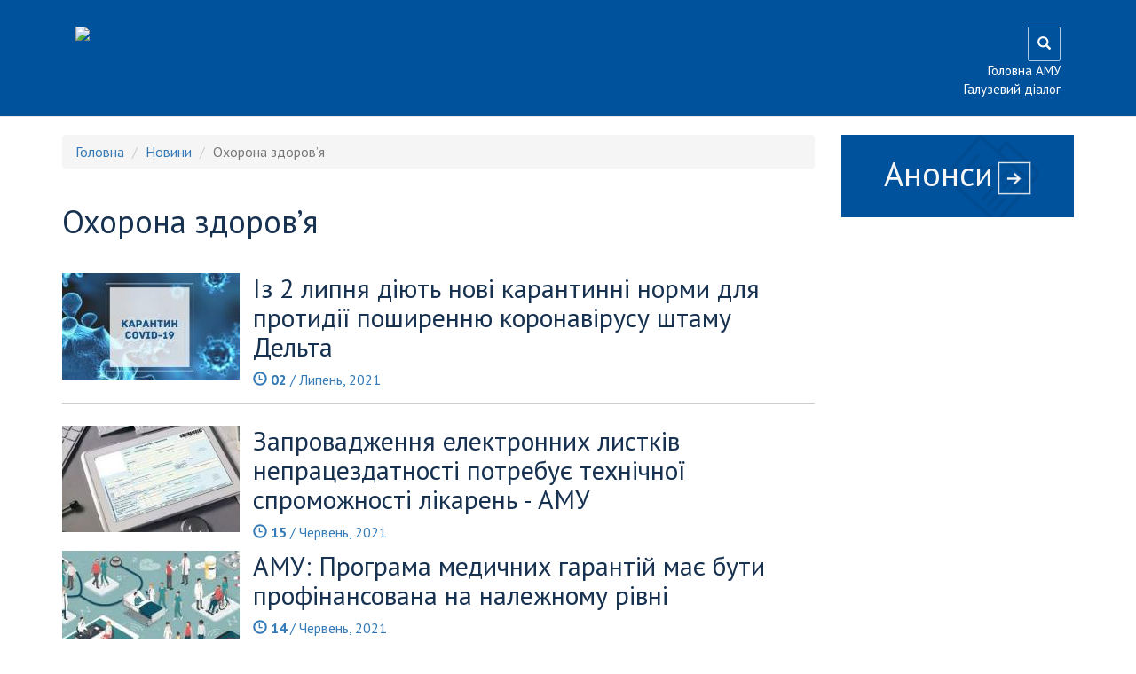

--- FILE ---
content_type: text/html; charset=utf-8
request_url: https://www.auc.org.ua/sector-news/204?page=8
body_size: 6293
content:
<!DOCTYPE html>
<html lang="uk" dir="ltr">
<head>
  <link rel="profile" href="http://www.w3.org/1999/xhtml/vocab" />
  <meta charset="utf-8">
  <meta name="viewport" content="width=device-width, initial-scale=1.0">
  <meta http-equiv="Content-Type" content="text/html; charset=utf-8" />
<meta name="Generator" content="Drupal 7 (http://drupal.org)" />
<link rel="shortcut icon" href="https://www.auc.org.ua/sites/default/files/favicon.ico" type="image/vnd.microsoft.icon" />
  <title>Охорона здоров’я | Асоціація міст України</title>
  <link href="https://fonts.googleapis.com/css?family=PT+Sans:400,400i,700,700i&subset=cyrillic-ext" rel="stylesheet">
  <link type="text/css" rel="stylesheet" href="https://www.auc.org.ua/sites/default/files/css/css_lQaZfjVpwP_oGNqdtWCSpJT1EMqXdMiU84ekLLxQnc4.css" media="all" />
<link type="text/css" rel="stylesheet" href="https://www.auc.org.ua/sites/default/files/css/css_xHVRjRy46LFAjFGyEe5w_hT8S3tzSW2OB44Vj5Hb4Ek.css" media="all" />
<link type="text/css" rel="stylesheet" href="https://www.auc.org.ua/sites/default/files/css/css_jrqdtNeDE6bm1xAhUoGvZP_T8IUq3X3jTx8KZqOCAzo.css" media="all" />
<link type="text/css" rel="stylesheet" href="https://cdn.jsdelivr.net/npm/bootstrap@3.3.5/dist/css/bootstrap.min.css" media="all" />
<link type="text/css" rel="stylesheet" href="https://www.auc.org.ua/sites/default/files/css/css_tgmjHoM3a173LLBpJA5Gx4yYt6o7X8EP7Ow356f2Bvo.css" media="all" />
  <!-- HTML5 element support for IE6-8 -->
  <!--[if lt IE 9]>
    <script src="//html5shiv.googlecode.com/svn/trunk/html5.js"></script>
  <![endif]-->
  <script src="https://www.auc.org.ua/sites/default/files/js/js_6UR8aB1w5-y_vdUUdWDWlX2QhWu_qIXlEGEV48YgV-c.js"></script>
<script src="https://www.auc.org.ua/sites/default/files/js/js_onbE0n0cQY6KTDQtHO_E27UBymFC-RuqypZZ6Zxez-o.js"></script>
<script src="https://cdn.jsdelivr.net/npm/bootstrap@3.3.5/dist/js/bootstrap.min.js"></script>
<script src="https://www.auc.org.ua/sites/default/files/js/js__5lNU0e9ZhojcY6HWgiOQ8Mfgk5hbSkoeNeql51RYVw.js"></script>
<script src="https://www.auc.org.ua/sites/default/files/js/js_i3l7_Dr-lmkSNGDrs_A48UIX_daqjWyl7d6xY5PV86A.js"></script>
<script>jQuery.extend(Drupal.settings, {"basePath":"\/","pathPrefix":"","setHasJsCookie":0,"ajaxPageState":{"theme":"divilon_bootstrap","theme_token":"miJHaDpsoOOBmT8mReVGy5YWiRYvX1LxBWgD7f7TPlo","js":{"sites\/all\/themes\/bootstrap\/js\/bootstrap.js":1,"sites\/all\/modules\/contrib\/jquery_update\/replace\/jquery\/2.2\/jquery.min.js":1,"misc\/jquery-extend-3.4.0.js":1,"misc\/jquery-html-prefilter-3.5.0-backport.js":1,"misc\/jquery.once.js":1,"misc\/drupal.js":1,"sites\/all\/modules\/contrib\/jquery_update\/js\/jquery_browser.js":1,"misc\/form-single-submit.js":1,"https:\/\/cdn.jsdelivr.net\/npm\/bootstrap@3.3.5\/dist\/js\/bootstrap.min.js":1,"public:\/\/languages\/uk_lsqdkepRbcZa9_D5v9dDto5kHhWCxgsCQhPFmKCNrEs.js":1,"sites\/all\/libraries\/colorbox\/jquery.colorbox-min.js":1,"sites\/all\/modules\/contrib\/colorbox\/js\/colorbox.js":1,"sites\/all\/modules\/contrib\/colorbox\/styles\/default\/colorbox_style.js":1,"sites\/all\/modules\/custom\/divilon_theme\/divilon_theme.js":1,"sites\/all\/themes\/divilon_bootstrap\/js\/divilon-bootstrap.behaviors.js":1},"css":{"modules\/system\/system.base.css":1,"sites\/all\/modules\/contrib\/calendar\/css\/calendar_multiday.css":1,"modules\/field\/theme\/field.css":1,"modules\/node\/node.css":1,"sites\/all\/modules\/contrib\/youtube\/css\/youtube.css":1,"sites\/all\/modules\/contrib\/views\/css\/views.css":1,"sites\/all\/modules\/contrib\/ckeditor\/css\/ckeditor.css":1,"sites\/all\/modules\/contrib\/colorbox\/styles\/default\/colorbox_style.css":1,"sites\/all\/modules\/contrib\/ctools\/css\/ctools.css":1,"https:\/\/cdn.jsdelivr.net\/npm\/bootstrap@3.3.5\/dist\/css\/bootstrap.min.css":1,"sites\/all\/themes\/divilon_bootstrap\/css\/style.scss":1}},"colorbox":{"opacity":"0.85","current":"{current} \u0437 {total}","previous":"\u00ab \u041f\u043e\u043f\u0435\u0440\u0435\u0434\u043d\u044f","next":"\u041d\u0430\u0441\u0442\u0443\u043f\u043d\u0430 \u00bb","close":"\u0417\u0430\u043a\u0440\u0438\u0442\u0438","maxWidth":"98%","maxHeight":"98%","fixed":true,"mobiledetect":true,"mobiledevicewidth":"480px","file_public_path":"\/sites\/default\/files","specificPagesDefaultValue":"admin*\nimagebrowser*\nimg_assist*\nimce*\nnode\/add\/*\nnode\/*\/edit\nprint\/*\nprintpdf\/*\nsystem\/ajax\nsystem\/ajax\/*"},"urlIsAjaxTrusted":{"\/sector-news\/204?page=8":true},"bootstrap":{"anchorsFix":"0","anchorsSmoothScrolling":"0","formHasError":1,"popoverEnabled":1,"popoverOptions":{"animation":1,"html":0,"placement":"auto top","selector":"","trigger":"click","triggerAutoclose":1,"title":"","content":"","delay":0,"container":"body"},"tooltipEnabled":1,"tooltipOptions":{"animation":1,"html":0,"placement":"auto top","selector":"","trigger":"hover focus","delay":0,"container":"body"}}});</script>
</head>
<body class="navbar-is-static-top html not-front not-logged-in no-sidebars page-sector-news page-sector-news- page-sector-news-204 i18n-uk">
  <div id="skip-link">
    <a href="#main-content" class="element-invisible element-focusable">Перейти до основного матеріалу</a>
  </div>
    <div class="branch-view">
<header id="navbar" role="banner" class="navbar navbar-static-top navbar-default" style="background-color:; background-image: none; background: -moz-linear-gradient(left,   0%,  100%); background: -webkit-linear-gradient(left,   0%, 100%); background: linear-gradient(to right,   0%, 100%);filter: progid:DXImageTransform.Microsoft.gradient( startColorstr='', endColorstr='',GradientType=1 );">
  <div class="container">
    <div class="navbar-header col-sm-4">
              <a class="logo navbar-btn pull-left" href="/taxonomy/term/">
          <img src="https://www.auc.org.ua/" class="img-responsive" />
        </a>
      
              <a class="name navbar-brand" href="/taxonomy/term/"></a>
          </div>
    <div class="col-sm-6">
    	    </div>
    <div class=" col-sm-2 pull-right text-right">
  		<a href="/search" class="search-link"><span class="glyphicon glyphicon-search"></span></a><br>
  		  		<a href="/">Головна АМУ</a><br>
  		<a href="/sector">Галузевий діалог</a>  	</div>
  </div>
</header>

<div class="main-container container">
  <div class="row">
    <section id="main-content" class="col-sm-9">
    				<div id="main">
																					<ol class="breadcrumb"><li><a href="/">Головна</a></li>
<li><a href="/news">Новини</a></li>
<li class="active">Охорона здоров’я</li>
</ol>							        <h3 class="page-header">Охорона здоров’я</h3>
			    				  <div class="region region-content">
    <section id="block-system-main" class="block block-system clearfix">

      
  <div class="view view-news view-id-news view-display-id-page_2 view-dom-id-d224646ec65255b3b8b9acaaeb688dbf">
        
  
  
      <div class="view-content">
        <div class="views-row views-row-1 views-row-odd views-row-first">
      
  <div class="views-field views-field-title">        <span class="field-content"><a href="/novyna/iz-2-lypnya-diyut-novi-karantynni-normy-dlya-protydiyi-poshyrennyu-koronavirusu-shtamu-delta"><div class="thumb"><img class="img-responsive" src="https://www.auc.org.ua/sites/default/files/styles/200x120/public/field/image/karantyn_covid-19_3.jpg?itok=GZxsHB-Q" width="200" height="120" alt="" /></div>
<h4>Із 2 липня діють нові карантинні норми для протидії поширенню коронавірусу штаму Дельта</h4>
<div class="date"><span class="glyphicon glyphicon-time"></span> <b>02</b> / Липень, 2021</div></a></span>  </div>  
  <div class="views-field views-field-body">        <div class="field-content"></div>  </div>  </div>
  <div class="views-row views-row-2 views-row-even">
      
  <div class="views-field views-field-title">        <span class="field-content"><a href="/novyna/zaprovadzhennya-elektronnyh-lystkiv-nepracezdatnosti-potrebuye-tehnichnoyi-spromozhnosti"><div class="thumb"><img class="img-responsive" src="https://www.auc.org.ua/sites/default/files/styles/200x120/public/field/image/elektronnyy_lyst_nepracezdatnosti.jpg?itok=Rs0PJs-P" width="200" height="120" alt="" /></div>
<h4>Запровадження електронних листків непрацездатності потребує технічної спроможності лікарень - АМУ</h4>
<div class="date"><span class="glyphicon glyphicon-time"></span> <b>15</b> / Червень, 2021</div></a></span>  </div>  
  <div class="views-field views-field-body">        <div class="field-content"><div class="rtejustify">
</div>  </div>  </div>
  <div class="views-row views-row-3 views-row-odd">
      
  <div class="views-field views-field-title">        <span class="field-content"><a href="/novyna/amu-programa-medychnyh-garantiy-maye-buty-profinansovana-na-nalezhnomu-rivni"><div class="thumb"><img class="img-responsive" src="https://www.auc.org.ua/sites/default/files/styles/200x120/public/field/image/pmg_0.jpg?itok=NIcgd8m2" width="200" height="120" alt="" /></div>
<h4>АМУ: Програма медичних гарантій має бути профінансована на належному рівні</h4>
<div class="date"><span class="glyphicon glyphicon-time"></span> <b>14</b> / Червень, 2021</div></a></span>  </div>  
  <div class="views-field views-field-body">        <div class="field-content"><div>
</div>  </div>  </div>
  <div class="views-row views-row-4 views-row-even">
      
  <div class="views-field views-field-title">        <span class="field-content"><a href="/novyna/amu-programa-medychnyh-garantiy-u-iv-kvartali-pid-zagrozoyu-zryvu-yakshcho-ne-zbilshyty-yiyi"><div class="thumb"><img class="img-responsive" src="https://www.auc.org.ua/sites/default/files/styles/200x120/public/field/image/ohorona_zdorovya_8.jpg?itok=Cog5zaIG" width="200" height="120" alt="" /></div>
<h4>АМУ: Програма медичних гарантій у ІV кварталі під загрозою зриву, якщо не збільшити її фінансування</h4>
<div class="date"><span class="glyphicon glyphicon-time"></span> <b>11</b> / Червень, 2021</div></a></span>  </div>  
  <div class="views-field views-field-body">        <div class="field-content"></div>  </div>  </div>
  <div class="views-row views-row-5 views-row-odd">
      
  <div class="views-field views-field-title">        <span class="field-content"><a href="/novyna/amu-nadala-zauvazhennya-do-proyektu-postanovy-shchodo-organizaciyi-reabilitaciyi-u-sferi"><div class="thumb"><img class="img-responsive" src="https://www.auc.org.ua/sites/default/files/styles/200x120/public/field/image/medicina-uwesth_4.jpg?itok=dBuOPV7b" width="200" height="120" alt="" /></div>
<h4>АМУ надала зауваження до проєкту постанови щодо організації реабілітації у сфері охорони здоров’я</h4>
<div class="date"><span class="glyphicon glyphicon-time"></span> <b>10</b> / Червень, 2021</div></a></span>  </div>  
  <div class="views-field views-field-body">        <div class="field-content"><div class="rtejustify">
</div>  </div>  </div>
  <div class="views-row views-row-6 views-row-even">
      
  <div class="views-field views-field-title">        <span class="field-content"><a href="/novyna/zatverdzheno-protyepidemichni-zahody-u-dytyachyh-zakladah-ozdorovlennya-ta-vidpochynku-na"><div class="thumb"><img class="img-responsive" src="https://www.auc.org.ua/sites/default/files/styles/200x120/public/field/image/oz2_0.jpg?itok=QWrHLN18" width="200" height="120" alt="" /></div>
<h4>Затверджено протиепідемічні заходи у дитячих закладах оздоровлення та відпочинку на період карантину в 2021 році</h4>
<div class="date"><span class="glyphicon glyphicon-time"></span> <b>08</b> / Червень, 2021</div></a></span>  </div>  
  <div class="views-field views-field-body">        <div class="field-content"></div>  </div>  </div>
  <div class="views-row views-row-7 views-row-odd">
      
  <div class="views-field views-field-title">        <span class="field-content"><a href="/novyna/amu-pidtrymuye-rishennya-parlamentu-shchodo-socialnogo-zahystu-medychnyh-pracivnykiv"><div class="thumb"><img class="img-responsive" src="https://www.auc.org.ua/sites/default/files/styles/200x120/public/field/image/likari.jpg?itok=r5oviOFe" width="200" height="120" alt="" /></div>
<h4>АМУ підтримує рішення Парламенту щодо соціального захисту медичних працівників</h4>
<div class="date"><span class="glyphicon glyphicon-time"></span> <b>04</b> / Червень, 2021</div></a></span>  </div>  
  <div class="views-field views-field-body">        <div class="field-content"><div class="rtejustify">
</div>  </div>  </div>
  <div class="views-row views-row-8 views-row-even">
      
  <div class="views-field views-field-title">        <span class="field-content"><a href="/novyna/amu-zanepokoyena-vidmovamy-nszu-u-pidpysanni-dogovoriv-medychnym-zakladam"><div class="thumb"><img class="img-responsive" src="https://www.auc.org.ua/sites/default/files/styles/200x120/public/field/image/dogovir_nszu.jpg?itok=geiKcq3_" width="200" height="120" alt="" /></div>
<h4>АМУ занепокоєна відмовами НСЗУ у підписанні договорів медичним закладам</h4>
<div class="date"><span class="glyphicon glyphicon-time"></span> <b>31</b> / Травень, 2021</div></a></span>  </div>  
  <div class="views-field views-field-body">        <div class="field-content"></div>  </div>  </div>
  <div class="views-row views-row-9 views-row-odd">
      
  <div class="views-field views-field-title">        <span class="field-content"><a href="/novyna/amu-prezentuvala-problemy-gromad-u-sferi-ohorony-zdorovya-na-hii-mizhnarodnomu-medychnomu"><div class="thumb"><img class="img-responsive" src="https://www.auc.org.ua/sites/default/files/styles/200x120/public/field/image/img_20210525_132138.jpg_kopiyu.jpg?itok=3Pb9yn3G" width="200" height="120" alt="" /></div>
<h4>АМУ презентувала проблеми громад у сфері охорони здоров&#039;я на ХІІ Міжнародному медичному форумі</h4>
<div class="date"><span class="glyphicon glyphicon-time"></span> <b>26</b> / Травень, 2021</div></a></span>  </div>  
  <div class="views-field views-field-body">        <div class="field-content"></div>  </div>  </div>
  <div class="views-row views-row-10 views-row-even views-row-last">
      
  <div class="views-field views-field-title">        <span class="field-content"><a href="/novyna/uryad-rozshyryv-perelik-opornyh-zakladiv-ohorony-zdorovya"><div class="thumb"><img class="img-responsive" src="https://www.auc.org.ua/sites/default/files/styles/200x120/public/field/image/oporni_zaklady.jpg?itok=zbhRMu0o" width="200" height="120" alt="" /></div>
<h4>Уряд розширив перелік опорних закладів охорони здоров’я</h4>
<div class="date"><span class="glyphicon glyphicon-time"></span> <b>20</b> / Травень, 2021</div></a></span>  </div>  
  <div class="views-field views-field-body">        <div class="field-content"></div>  </div>  </div>
    </div>
  
      <div class="text-center"><ul class="pagination"><li class="pager-first"><a title="До першої сторінки" href="/sector-news/204">« перша</a></li>
<li class="prev"><a title="На попередню сторінку" href="/sector-news/204?page=7">‹ попередня</a></li>
<li class="pager-ellipsis disabled"><span>…</span></li>
<li><a title="Перейти до сторінки 5" href="/sector-news/204?page=4">5</a></li>
<li><a title="Перейти до сторінки 6" href="/sector-news/204?page=5">6</a></li>
<li><a title="Перейти до сторінки 7" href="/sector-news/204?page=6">7</a></li>
<li><a title="Перейти до сторінки 8" href="/sector-news/204?page=7">8</a></li>
<li class="active"><span>9</span></li>
<li><a title="Перейти до сторінки 10" href="/sector-news/204?page=9">10</a></li>
<li><a title="Перейти до сторінки 11" href="/sector-news/204?page=10">11</a></li>
<li><a title="Перейти до сторінки 12" href="/sector-news/204?page=11">12</a></li>
<li><a title="Перейти до сторінки 13" href="/sector-news/204?page=12">13</a></li>
<li class="pager-ellipsis disabled"><span>…</span></li>
<li class="next"><a title="До наступної сторінки" href="/sector-news/204?page=9">наступна ›</a></li>
<li class="pager-last"><a title="До останньої сторінки" href="/sector-news/204?page=50">остання »</a></li>
</ul></div>  
  
  
  
  
</div>
</section>
  </div>
			</div>
		    </section>

	<aside class="col-sm-3 sidebar" role="complementary">
		<a href="/sector-announce" class="announces" style="background-color:">Анонси</a>			</aside>  <!-- /#sidebar-second -->

  </div>

      <div class="clearfix">
        <div class="region region-bottom">
    <section id="block-block-2" class="block block-block clearfix">

      
  <p class="rtecenter"> </p>
<p class="rtecenter"> </p>
<p class="rtecenter"><a href="http://ukraine.usaid.gov/ua" target="_blank"><img alt="" src="/sites/default/files/usaid.png" /></a>  <a href="/"><img alt="" src="/sites/default/files/auc.png" /></a></p>
<p class="rtecenter"><em>Сторінку розроблено в рамках проекту<br />
«Розробка курсу на зміцнення місцевого самоврядування в Україні» (ПУЛЬС)</em></p>

</section>
  </div>
    </div>
  </div>

<footer class="footer galuz-footer">
	<div class="container">
		<div class="row">
			<div class="col-sm-3">
				<div class="seo">
									</div>
				<div class="copy">
					2026&nbsp;&copy;&nbsp;Асоціація міст України				</div>
			</div>
			<div class="col-sm-3">
				<ul class="foot-menu">
					<li><a href="/forum/">Форум: обговори з колегою</a></li>
					<li><a href="/proposal">Закони: розробляй, впроваджуй</a></li>
					<li><a href="/faq">Консультація: запитай експерта</a></li>
				</ul>
			</div>
			<div class="col-sm-3">
				<ul class="foot-menu">
					<li><a href="/taxonomy/term/#digest" class="branch-menu">E-дайджест</a></li>
					<li><a href="/education">Навчання</a></li>
					<li><a href="/library">Бібліотека</a></li>
					<li><a href="/media">Фото, Відео</a></li>
				</ul>
			</div>
			<div class="col-sm-3">
				  <div class="region region-footer">
    <section id="block-search-form" class="block block-search clearfix">

      
  <form class="form-search content-search" action="/sector-news/204?page=8" method="post" id="search-block-form" accept-charset="UTF-8"><div><div>
      <h2 class="element-invisible">Пошукова форма</h2>
    <div class="input-group"><input title="Введіть терміни, які необхідно знайти." placeholder="Пошук" class="form-control form-text" type="text" id="edit-search-block-form--2" name="search_block_form" value="" size="15" maxlength="128" /><span class="input-group-btn"><button type="submit" class="btn btn-primary"><span class="icon glyphicon glyphicon-search" aria-hidden="true"></span>
</button></span></div><div class="form-actions form-wrapper form-group" id="edit-actions"><button class="element-invisible btn btn-primary form-submit" type="submit" id="edit-submit" name="op" value="Пошук">Пошук</button>
</div><input type="hidden" name="form_build_id" value="form-xLRTKp5MiApt5UChj6SvevaMy2OVa3TBWOBmUFrWwHA" />
<input type="hidden" name="form_id" value="search_block_form" />
</div>
</div></form>
</section>
  </div>
	
			</div>
		</div>
	</div>
</footer>
</div>  <div class="s-info">
    <script type="text/javascript">
<!--
var _acic={dataProvider:10,allowCookieMatch:false};(function(){var e=document.createElement("script");e.type="text/javascript";e.async=true;e.src="https://www.acint.net/aci.js";var t=document.getElementsByTagName("script")[0];t.parentNode.insertBefore(e,t)})()
//-->
</script>  </div>
  <script src="https://www.auc.org.ua/sites/default/files/js/js_MRdvkC2u4oGsp5wVxBG1pGV5NrCPW3mssHxIn6G9tGE.js"></script>
</body>
</html>


--- FILE ---
content_type: text/css
request_url: https://www.auc.org.ua/sites/default/files/css/css_tgmjHoM3a173LLBpJA5Gx4yYt6o7X8EP7Ow356f2Bvo.css
body_size: 5196
content:
@font-face{font-family:azbuka;src:url(/sites/all/themes/divilon_bootstrap/fonts/azbuka06.eot);src:local('☺'),url(/sites/all/themes/divilon_bootstrap/fonts/azbuka06.woff) format('woff'),url(/sites/all/themes/divilon_bootstrap/fonts/azbuka06.ttf) format('truetype'),url(/sites/all/themes/divilon_bootstrap/fonts/azbuka06.svg) format('svg');font-weight:normal;font-style:normal;}body{font-family:'PT Sans',sans-serif;font-size:16px;color:#6a6a6a;}h1,h2,h3,h4,h5,h6{font-family:'PT Sans',sans-serif;color:#173150;}h1,.h1{font-size:46px;}h2,.h2{font-size:42px;}h3,.h3{font-size:36px;}h4,.h4{font-size:30px;}h5,.h5{font-size:24px;}h6,.h6{font-size:18px;}.row-eq-height{display:-webkit-box;display:-webkit-flex;display:-ms-flexbox;display:flex;}.row-full-height{height:100%;}.col-full-height{height:100%;vertical-align:middle;}.row-same-height{display:table;width:100%;table-layout:fixed;}.col-xs-height{display:table-cell;float:none !important;}@media (min-width:768px){.col-sm-height{display:table-cell;float:none !important;}}@media (min-width:992px){.col-md-height{display:table-cell;float:none !important;}}@media (min-width:1200px){.col-lg-height{display:table-cell;float:none !important;}}.col-top{vertical-align:top;}.col-middle{vertical-align:middle;}.col-bottom{vertical-align:bottom;}#navbar{background:url(/sites/all/themes/divilon_bootstrap/img/head.png) bottom center no-repeat;background-color:#00529c;background-size:cover;color:#f7f7f7;font-size:15px;padding-top:30px;padding-bottom:20px;}#navbar a{color:white;}#navbar .navbar-brand{font-family:azbuka;font-size:48px;margin-top:30px;}#navbar .logo{margin:0 10px 0 40px;}#navbar #block-locale-language{margin-bottom:10px;}#navbar #block-locale-language ul{margin:0;padding:0;list-style-type:none;}#navbar #block-locale-language ul li{display:inline-block;}#navbar #block-locale-language ul li a{font-size:20px;text-decoration:none;padding:8px 10px;display:block;margin-right:5px;}#navbar #block-locale-language ul li a.active{border:1px solid #8cb0d0;border-radius:2px;}#navbar .search-link{display:inline-block;border:1px solid #aac9e6;border-radius:2px;padding:8px 10px;margin-left:10px;}.sidebar h2.block-title{position:relative;}.sidebar h2.block-title:after{content:'';display:block;margin-top:7px;height:5px;background-image:url(/sites/all/themes/divilon_bootstrap/img/bulit.png),url(/sites/all/themes/divilon_bootstrap/img/bulit.png),url(/sites/all/themes/divilon_bootstrap/img/line.png);background-position:left center,right center,center center;background-repeat:no-repeat,no-repeat,repeat-x;}.sidebar .view-news .views-row{margin:10px 0 20px;}.sidebar .view-news .views-row a{color:#6a6a6a;text-decoration:none;line-height:1;}.sidebar .view-news .views-row a td:first-child{padding-right:12px;width:89px;}.sidebar .view-news .views-row a td:first-child:empty{padding-right:0;width:0;}.sidebar .view-news .views-row a .date{font-size:14px;color:#929292;}.sidebar .view-news .views-row a .date .glyphicon{color:#1994d3;}.sidebar .view-news .views-row a .date b{font-size:16px;font-weight:normal;}.sidebar a.announces{display:block;background:#00529c url(/sites/all/themes/divilon_bootstrap/img/announces.png) 75% center no-repeat;color:#f7f7f7;font-size:38px;text-align:center;line-height:1;text-decoration:none;padding:25px 10px;margin-bottom:10px;}.sidebar a.announces:after{content:"";display:inline-block;width:38px;height:38px;vertical-align:middle;margin-left:5px;background:url(/sites/all/themes/divilon_bootstrap/img/rarr.png) center center no-repeat;background-size:contain;}.view-sector .views-row{width:20%;float:left;}.view-sector .views-row a{display:block;text-decoration:none;}.view-sector .views-row a:hover{opacity:0.9;}.view-sector .views-row a .item{height:245px;overflow:hidden;color:white;padding:20px;}.view-sector .views-row a .item .img{height:140px;display:table;width:100%;}.view-sector .views-row a .item .img .dtc{display:table-cell;width:100%;vertical-align:middle;}.view-sector .views-row a .item .img img{margin:0 auto;}.view-sector.view-display-id-block_1{padding-top:40px;padding-bottom:30px;}.view-sector.view-display-id-block_1 .views-row{width:10%;}.view-sector.view-display-id-block_1 .views-row a .item{height:120px;padding:0 20px;}.view-sector.view-display-id-block_1 .views-row a .item .img{height:120px;}.page-header{border-bottom:none;}.footer{background:url(/sites/all/themes/divilon_bootstrap/img/foot.png) left bottom repeat-x;background-color:#00529c;padding-top:40px;padding-bottom:90px;color:#bdbdbd;font-size:14px;border:none;}.footer a{color:#e3e3e3;}.footer a.facebook,.footer a.youtube{display:inline-block;width:34px;height:34px;background:url(/sites/all/themes/divilon_bootstrap/img/f.png) center center no-repeat;}.footer a.youtube{background-image:url(/sites/all/themes/divilon_bootstrap/img/y.png);}.footer li a{font-size:16px;background:transparent !important;padding:3px 10px;}.footer #block-search-form .form-text,.footer #block-search-form .btn{background:transparent;border-color:#8fb2d1;}.footer #block-search-form .form-text{border-right:none;color:white;}.footer #block-search-form .btn{border-left:none;}.footer.galuz-footer{background:transparent;color:#6a6a6a;font-size:14px;margin-top:0;}.footer.galuz-footer .foot-menu{margin:0;padding:0;list-style-type:none;}.footer.galuz-footer .foot-menu li a{color:#6a6a6a;font-size:14px;font-weight:bold;display:inline-block;padding:6px 0;margin-bottom:3px;border-bottom:1px solid;}.footer.galuz-footer .foot-menu li a:hover{text-decoration:none;color:black;}.footer.galuz-footer .seo{font-style:italic;line-height:1;margin-bottom:25px;}.footer.galuz-footer .copy{color:#bdbdbd;}.footer.galuz-footer #block-search-form .form-text,.footer.galuz-footer #block-search-form .glyphicon{color:#6a6a6a;}.footer.galuz-footer #block-search-form .form-text,.footer.galuz-footer #block-search-form .btn{border-color:#6a6a6a;}.page-sector #navbar{background:#fbfbfb url(/sites/all/themes/divilon_bootstrap/img/head-g.png) left bottom repeat-x;padding-top:0;padding-bottom:90px;margin-bottom:0;}.page-sector #navbar h1{font-family:azbuka;font-size:72px;}.page-sector .footer{background:transparent;color:#9b9b9b;font-size:14px;padding-top:20px;padding-bottom:20px;}.page-sector .footer .region{margin-bottom:35px;}.page-sector .footer .copy{color:#383837;}.front #block-views-news-block{background:#f6f6f6;padding:15px;}.not-front #block-views-news-block{padding-top:25px;}.sqr{display:block;height:163px;background:#153b68;color:white;text-align:center;text-decoration:none;font-size:21px;}.sqr:before{content:'';display:block;height:65px;background-position:center center;background-repeat:no-repeat;}.sqr:hover,.sqr:focus{color:white;text-decoration:none;}.sqr:hover{opacity:0.9;}.sqr.petition,.sqr.decentralization,.sqr.laws{background-color:#981a27;}.sqr.about:before{background-image:url(/sites/all/themes/divilon_bootstrap/img/about.png);}.sqr.petition:before{background-image:url(/sites/all/themes/divilon_bootstrap/img/petition.png);}.sqr.decentralization:before{background-image:url(/sites/all/themes/divilon_bootstrap/img/decentralization.png);}.sqr.successes:before{background-image:url(/sites/all/themes/divilon_bootstrap/img/successes.png);}.sqr.laws:before{background-image:url(/sites/all/themes/divilon_bootstrap/img/laws.png);}.sqr.consultations:before{background-image:url(/sites/all/themes/divilon_bootstrap/img/consultations.png);}.sqr-tr{display:block;height:160px;text-align:center;text-decoration:none;font-size:21px;background-size:cover;position:relative;}.sqr-tr .title{position:absolute;color:white;right:50%;left:-100%;text-align:left;display:block;padding:5px;top:65px;z-index:2;-webkit-transition:all 0.5s linear;-moz-transition:all 0.5s linear;-ms-transition:all 0.5s linear;-o-transition:all 0.5s linear;transition:all 0.5s linear;}.sqr-tr .title .back{background:#002147;z-index:-1;top:0;bottom:0;right:0;left:0;z-index:-1;opacity:0.85;}.sqr-tr .title .arrow{width:19px;height:15px;background:url(/sites/all/themes/divilon_bootstrap/img/blue-arr.png) center center no-repeat;position:absolute;right:15px;top:15px;opacity:1;-webkit-transition:all 0.5s linear;-moz-transition:all 0.5s linear;-ms-transition:all 0.5s linear;-o-transition:all 0.5s linear;transition:all 0.5s linear;}.sqr-tr.practices{background-image:url(/sites/all/themes/divilon_bootstrap/img/practices.png);overflow:hidden;}.sqr-tr.media{background-image:url(/sites/all/themes/divilon_bootstrap/img/media.png);overflow:hidden;}.sqr-tr.media .title{right:75%;}.sqr-tr.library{background-image:url(/sites/all/themes/divilon_bootstrap/img/library.png);overflow:hidden;}.sqr-tr.education{background-image:url(/sites/all/themes/divilon_bootstrap/img/education.png);overflow:hidden;}.sqr-tr.education .title{right:75%;}.sqr-tr.statistics,.sqr-tr.sociology,.sqr-tr.fiscal,.sqr-tr.calculator,.sqr-tr.gender,.sqr-tr.dobro,.sqr-tr.eco,.sqr-tr.wmap,.sqr-tr.ideas{color:#444444;}.sqr-tr.statistics:before,.sqr-tr.sociology:before,.sqr-tr.fiscal:before,.sqr-tr.calculator:before,.sqr-tr.gender:before,.sqr-tr.dobro:before,.sqr-tr.eco:before,.sqr-tr.wmap:before,.sqr-tr.ideas:before{content:'';display:block;height:65px;background-position:center center;background-repeat:no-repeat;}.sqr-tr.fiscal,.sqr-tr.calculator,.sqr-tr.gender,.sqr-tr.dobro,.sqr-tr.eco,.sqr-tr.wmap,.sqr-tr.ideas{text-transform:uppercase;font-size:14px;font-weight:bold;}.sqr-tr.statistics:before{background-image:url(/sites/all/themes/divilon_bootstrap/img/mun_statistics.png);}.sqr-tr.statistics:after{content:'';display:block;height:5px;position:absolute;z-index:5;width:60%;left:20%;background-image:url(/sites/all/themes/divilon_bootstrap/img/bulit.png),url(/sites/all/themes/divilon_bootstrap/img/bulit.png),url(/sites/all/themes/divilon_bootstrap/img/line.png);background-position:left center,right center,center center;background-repeat:no-repeat,no-repeat,repeat-x;top:100%;margin-top:3px;}.sqr-tr.sociology:before{background-image:url(/sites/all/themes/divilon_bootstrap/img/sociology.png);}.sqr-tr.fiscal:before{background-image:url(/sites/all/themes/divilon_bootstrap/img/fiscal.png);}.sqr-tr.calculator:before{background-image:url(/sites/all/themes/divilon_bootstrap/img/calculator.png);}.sqr-tr.gender:before{background-image:url(/sites/all/themes/divilon_bootstrap/img/gender.png);}.sqr-tr.dobro:before{background-image:url(/sites/all/themes/divilon_bootstrap/img/dobro.png);}.sqr-tr.eco:before{background-image:url(/sites/all/themes/divilon_bootstrap/img/eco.png);}.sqr-tr.wmap:before{background-image:url(/sites/all/themes/divilon_bootstrap/img/wmap.png);}.sqr-tr.ideas:before{background-image:url(/sites/all/themes/divilon_bootstrap/img/ideas.png);}.sqr-tr.digest{color:#4d4d4d;}.sqr-tr.digest:after{content:'';display:block;height:5px;position:absolute;z-index:5;width:60%;left:20%;background-image:url(/sites/all/themes/divilon_bootstrap/img/bulit.png),url(/sites/all/themes/divilon_bootstrap/img/bulit.png),url(/sites/all/themes/divilon_bootstrap/img/line.png);background-position:left center,right center,center center;background-repeat:no-repeat,no-repeat,repeat-x;top:0%;margin-top:-3px;}.sqr-tr:hover{text-decoration:none;opacity:0.9;}.sqr-tr:hover .title{right:9px;left:0;text-align:center;padding:15px 4px;top:55px;}.sqr-tr:hover .title .arrow{opacity:0;}#main-content .col-xs-6,#main-content .col-xs-4,#main-content .col-xs-8,.bottom-row .col-xs-6,.bottom-row .col-xs-4,.bottom-row .col-xs-8{padding-left:5px;padding-right:5px;display:table;margin-bottom:11px;}#main-content .col-xs-6.mb0,#main-content .col-xs-4.mb0,#main-content .col-xs-8.mb0,.bottom-row .col-xs-6.mb0,.bottom-row .col-xs-4.mb0,.bottom-row .col-xs-8.mb0{margin-bottom:0;}#main-content .col-xs-6 .sqr,#main-content .col-xs-6 .sqr-tr,#main-content .col-xs-4 .sqr,#main-content .col-xs-4 .sqr-tr,#main-content .col-xs-8 .sqr,#main-content .col-xs-8 .sqr-tr,.bottom-row .col-xs-6 .sqr,.bottom-row .col-xs-6 .sqr-tr,.bottom-row .col-xs-4 .sqr,.bottom-row .col-xs-4 .sqr-tr,.bottom-row .col-xs-8 .sqr,.bottom-row .col-xs-8 .sqr-tr{display:table-cell;width:100%;vertical-align:middle;position:relative;}#main-content .slider-area,.bottom-row .slider-area{height:337px;padding-left:5px;padding-right:5px;margin-bottom:10px;}#main-content .laws-row .col-xs-6,.bottom-row .laws-row .col-xs-6{padding-left:0;padding-right:0;}#main-content .laws-row .col-xs-6:last-child,.bottom-row .laws-row .col-xs-6:last-child{padding-left:2px;}#main-content .laws-row .col-xs-6 a,.bottom-row .laws-row .col-xs-6 a{font-size:20px;font-weight:bold;padding-left:10px;padding-right:10px;line-height:1;}#main-content .laws-row .col-xs-6 a:before,.bottom-row .laws-row .col-xs-6 a:before{background:url(/sites/all/themes/divilon_bootstrap/img/laws-icons.png) top center no-repeat;}#main-content .laws-row .col-xs-6 a.law1:before,.bottom-row .laws-row .col-xs-6 a.law1:before{background-position:bottom center;}.brand-line{clear:both;overflow:hidden;height:35px;margin-bottom:10px;background:url(/sites/all/themes/divilon_bootstrap/img/mini-logo.png) center center no-repeat;position:relative;}.brand-line.sector-logo-line{background-size:contain;}.brand-line:after,.brand-line:before{content:'';display:block;height:5px;position:absolute;z-index:5;width:25%;background-image:url(/sites/all/themes/divilon_bootstrap/img/bulit.png),url(/sites/all/themes/divilon_bootstrap/img/bulit.png),url(/sites/all/themes/divilon_bootstrap/img/line.png);background-position:left center,right center,center center;background-repeat:no-repeat,no-repeat,repeat-x;top:50%;margin-top:-3px;}.brand-line:before{right:50%;margin-right:40px;}.brand-line:after{left:50%;margin-left:40px;}.bottom-row{margin-top:50px;}#front-carousel .item .title{position:absolute;bottom:0;left:0;right:0;z-index:8;color:white;text-decoration:none;background:rgba(0,0,0,0.47);padding:30px 110px 30px 15px;font-size:24px;}#front-carousel .carousel-btn{position:absolute;bottom:25px;right:15px;width:40px;height:40px;background-size:contain;background:url(/sites/all/themes/divilon_bootstrap/img/rarr.png) center center no-repeat;opacity:0.7;}#front-carousel .carousel-btn:hover{opacity:1;}#front-carousel .carousel-btn.left{background-image:url(/sites/all/themes/divilon_bootstrap/img/larr.png);margin-right:50px;}.page-node-add-idea .page-header{text-align:center;}.pa{position:absolute;}.pr{position:relative;}.text-center .img-responsive{margin-left:auto;margin-right:auto;}.sector-nav{margin-bottom:30px;}.sector-nav .col-sm-4{border:5px solid white;padding:20px;}.sector-nav .col-sm-4 a{color:#ebebeb;font-size:15px;text-decoration:none;}.sector-nav .col-sm-4 a h4{font-weight:bold;color:#ebebeb;font-size:22px;}.sector-nav .col-sm-4 a .desc{font-style:italic;}.view-id-ideas .item{height:100%;padding:15px;border:1px solid #c1c1c1;line-height:1;margin-bottom:15px;}.view-id-ideas .item h3{margin:0;font-size:16px;line-height:1;}.view-id-ideas .item .color-back{padding-top:10px;padding-bottom:10px;}.view-id-ideas .item .text{height:115px;overflow:hidden;}.view-id-ideas .row{margin-bottom:15px;}.view-id-ideas .view-filters{float:right;margin-top:9px;margin-right:20px;}.view-id-ideas .view-filters #edit-field-region-tid-wrapper{padding:0;float:none;}.view-id-ideas .view-content{clear:both;}.pleload{position:relative;}.pleload > *{opacity:0.3;}.pleload:before{content:'';display:block;opacity:1;position:absolute;left:0;right:0;bottom:0;top:0;background:url(/sites/all/themes/divilon_bootstrap/img/preload.gif) center center no-repeat;}.branch-view #navbar .navbar-brand{font-family:'Segoe UI';font-size:34px;float:none;}.branch-view #navbar .logo{margin:0;max-width:120px;}.branch-view #navbar .branch-menu{margin:0;padding:0;list-style:none;}.branch-view #navbar .branch-menu li{display:inline-block;}.branch-view #navbar .branch-menu li a{padding:0 12px;color:#fbfbfb;font-weight:bold;font-size:18px;}#petitions table,#petitions tr,#petitions th,#petitions td{background:transparent;border:none;}#petitions td,#petitions th{text-align:right;}#petitions td.views-field-title,#petitions th.views-field-title{text-align:left;}#petitions td.views-field-title a,#petitions th.views-field-title a{display:block;}#petitions th{color:#878787;font-size:18px;min-width:180px;}#petitions th a{color:black;}#petitions th a img{display:inline-block;margin-left:3px;}#petitions .petition-navs,#laws .laws-navs,#faq-page .faq-navs{margin:0 0 30px;padding:0;list-style:none;display:table;width:100%;}#petitions .petition-navs li,#laws .laws-navs li,#faq-page .faq-navs li{display:table-cell;float:none;}#petitions .petition-navs li a,#laws .laws-navs li a,#faq-page .faq-navs li a{background:#a3c7e9;display:block;padding:15px;text-align:center;color:#134675;border:none;border-right:1px solid white;}#petitions .petition-navs li a.active,#laws .laws-navs li a.active,#faq-page .faq-navs li a.active,#petitions .petition-navs li a:hover,#laws .laws-navs li a:hover,#faq-page .faq-navs li a:hover{background:#134675;color:white;text-decoration:none;position:relative;}#petitions .petition-navs li a.active:after,#laws .laws-navs li a.active:after,#faq-page .faq-navs li a.active:after{content:'';display:block;position:absolute;top:100%;left:50%;width:0;height:0;margin-left:-12px;border-top:12px solid #134675;border-right:12px solid transparent;border-left:12px solid transparent;}#petitions .petition-navs li.active a,#laws .laws-navs li.active a,#faq-page .faq-navs li.active a{background:#134675;color:white;text-decoration:none;position:relative;}#petitions .petition-navs li.active a:after,#laws .laws-navs li.active a:after,#faq-page .faq-navs li.active a:after{content:'';display:block;position:absolute;top:100%;left:50%;width:0;height:0;margin-left:-12px;border-top:12px solid #134675;border-right:12px solid transparent;border-left:12px solid transparent;}#petitions .petition-navs{width:75%;}.add-node-item{margin-bottom:30px;}.view-faq .views-field-field-question{color:black;cursor:pointer;display:inline-block;vertical-align:middle;}.view-faq .views-field-field-question:hover{text-decoration:underline;}.view-faq .tid-logo{width:50px;display:inline-block;vertical-align:middle;margin-right:5px;}.view-faq .views-field-field-answer{display:none;padding:10px;background:#dee5eb;color:#435b76;font-style:italic;}.view-faq .open .views-field-field-question{font-weight:bold;}.view-faq .open .views-field-field-answer{display:block;margin-top:5px;}.view-faq .views-row{border-bottom:1px solid #dee5eb;padding-bottom:10px;margin-bottom:10px;}.view-faq .views-row.views-row-last{border-bottom:none;margin-bottom:0;}.media-item{position:relative;margin-bottom:15px;padding-bottom:15px;border-bottom:1px solid #cccccc;display:table;width:100%;}.media-item:last-child{border-bottom:none;}.media-item .views-field-title{font-size:24px;display:table-cell;vertical-align:middle;padding-left:20px;}.media-item .views-field-title a{text-decoration:none;line-height:1.3;display:block;}.media-item .views-field-field-photo,.media-item .views-field-field-youtube{display:table-cell;vertical-align:middle;}.media-item .views-field-field-photo{width:25%;}.media-item .views-field-field-youtube{width:50%;}.node-media .field{clear:both;margin-bottom:15px;margin-top:15px;}.node-media .field.field-name-field-photo .field-item{float:left;margin:14px;}#excel-values .filter-values-string{width:auto;display:inline-block;margin-right:5px;}.p0{padding:0;}.view-puls td{vertical-align:middle !important;}.view-puls td.views-field-field-logo,.view-puls td:first-child{width:50px;}.my-icon{display:inline-block;width:22px;height:20px;margin-right:2px;background-size:contain;background-repeat:no-repeat;background-position:center center;vertical-align:sub;}.my-icon.petition{background-image:url(/sites/all/themes/divilon_bootstrap/img/petition.png);}.my-icon.idea{background-image:url(/sites/all/themes/divilon_bootstrap/img/idea.png);width:15px;}.views-exposed-form #edit-date-filter-min-wrapper,.views-exposed-form #edit-date-filter-max-wrapper{display:inline-block;}.views-exposed-form #edit-date-filter-min-wrapper .date-padding,.views-exposed-form #edit-date-filter-max-wrapper .date-padding{display:inline-block;float:none;vertical-align:middle;}.views-exposed-form #edit-date-filter-min-wrapper .help-block,.views-exposed-form #edit-date-filter-max-wrapper .help-block{display:none;}.masonry{padding:0;column-gap:15px;-moz-column-gap:15px;-webkit-column-gap:15px;-moz-column-count:3;-webkit-column-count:3;column-count:3;}.masonry .item,.masonry .field-item,.masonry li{display:inline-block;margin:0 0 15px;width:100%;box-sizing:border-box;-moz-box-sizing:border-box;-webkit-box-sizing:border-box;}.masonry .item img,.masonry .item iframe,.masonry .item a,.masonry .field-item img,.masonry .field-item iframe,.masonry .field-item a,.masonry li img,.masonry li iframe,.masonry li a{max-width:100%;height:auto;display:block;}.view-id-successes.view-display-id-page .views-row,.view-id-news.view-display-id-page .views-row,.view-id-news.view-display-id-page_2 .views-row{margin-bottom:15px;padding-bottom:15px;border-bottom:1px solid #cccccc;clear:both;overflow:hidden;}.view-id-successes.view-display-id-page .views-row a,.view-id-news.view-display-id-page .views-row a,.view-id-news.view-display-id-page_2 .views-row a{display:block;text-decoration:none;}.view-id-successes.view-display-id-page .views-row a .thumb,.view-id-news.view-display-id-page .views-row a .thumb,.view-id-news.view-display-id-page_2 .views-row a .thumb{float:left;margin:0 15px 10px 0;}.view-id-successes.view-display-id-page .views-row a .thumb:empty,.view-id-news.view-display-id-page .views-row a .thumb:empty,.view-id-news.view-display-id-page_2 .views-row a .thumb:empty{margin:0;}.view-id-successes.view-display-id-page .views-row.views-row-last,.view-id-news.view-display-id-page .views-row.views-row-last,.view-id-news.view-display-id-page_2 .views-row.views-row-last{border-bottom:none;}.node-news,.node-successes{clear:both;overflow:hidden;}.node-news .field-name-field-image,.node-successes .field-name-field-image{float:left;margin:0 15px 15px 0;}.forum-table{width:100%;}.forum-node-create-links{width:50%;}#forum-sort,#forum-statistics{display:none;}.forum-topic-legend{display:block;clear:both;margin-top:15px;}.forum-topic-legend > div{display:inline-block;float:none;clear:none;}.forum-name,.forum-last-reply{padding-left:15px;padding-right:15px;}.page-petition h1.page-header:before,.page-ideas h1.page-header:before,.page-faq h1.page-header:before,.page-successes h1.page-header:before{content:'';display:inline-block;width:50px;height:50px;background-size:contain;background-repeat:no-repeat;background-position:center center;margin-right:10px;vertical-align:bottom;}.page-petition h1.page-header:before{background-image:url(/sites/all/themes/divilon_bootstrap/img/petition-blue.png);}.page-ideas h1.page-header:before{background-image:url(/sites/all/themes/divilon_bootstrap/img/ideas-blue.png);}.page-faq h1.page-header:before{background-image:url(/sites/all/themes/divilon_bootstrap/img/consultations-blue.png);}.page-successes h1.page-header:before{background-image:url(/sites/all/themes/divilon_bootstrap/img/successes-blue.png);}.page-successes .views-exposed-form{text-align:right;}.page-successes .views-exposed-form .views-exposed-widget{float:none;display:inline-block;vertical-align:middle;}.page-successes .views-exposed-form .views-exposed-widget input{max-width:100px;text-align:center;}.page-successes .views-exposed-form .views-exposed-widget > label{display:block;text-align:left;}.page-successes .body{color:#444444;}.view-library table{width:100%;}.view-library table td{width:33.3%;clear:both;overflow:hidden;padding-bottom:15px;}.view-library table td .field-content{display:table;}.view-library table td .field-content .thumb{display:table-cell;width:40%;}.view-library table td .field-content .text{display:table-cell;vertical-align:top;padding-left:12px;padding-right:20px;position:relative;}.view-library table td .field-content .text h5{font-size:18px;}.view-library table td .field-content .text a{position:absolute;bottom:0;left:12px;}.s-info{text-indent:-9999px;position:absolute;left:-9999px;top:0;width:100px;overflow:hidden;}.view .date-nav-wrapper .date-prev,.view .date-nav-wrapper .date-next{background:transparent;}.view .date-nav-wrapper .date-prev{right:auto;left:0;}.field-type-text-long img,.field-type-text-with-summary img{margin:8px;}.page-taxonomy-term #main-content .field-label{display:none;}.page-announce .breadcrumb li:nth-child(2){display:none;}@media all and (max-width:767px){#navbar{padding-top:3px;background-image:none;}#navbar .container > .pull-right.text-right,#navbar .container .navbar-header > .pull-left{float:none !important;text-align:center;}#navbar .container .logo{margin:10px auto;display:block;}#navbar .container .navbar-brand{line-height:1;margin-top:0;height:auto;text-align:center;padding:0 15px;}#main-content .slider-area,.bottom-row .slider-area{height:auto;}#front-carousel .item .title{font-size:15px;}.sqr{word-break:break-word;}.sqr-tr .title{left:0;right:0 !important;top:auto;bottom:0;text-align:center;}.sqr-tr .title .arrow{display:none;}#main-content > .row .col-sm-8 .col-xs-8,#main-content > .row .col-sm-8 .col-xs-4{width:50%;}.footer .col-sm-8.masonry{-moz-column-count:2;-webkit-column-count:2;column-count:2;}.footer .col-sm-8.masonry .navbar-nav{margin:0;}.view .date-nav-wrapper .date-prev,.view .date-nav-wrapper .date-next{position:static;}.view-sector .views-row{width:50%;}.view-sector .views-row a .item{height:180px;padding:5px;line-height:1;}.view-sector .views-row a .item .img{height:110px;}#petitions .petition-navs li,#laws .laws-navs li,#faq-page .faq-navs li{display:block;}#petitions .petition-navs li.active a:after,#laws .laws-navs li.active a:after,#faq-page .faq-navs li.active a:after{display:none;}.view-library table td{width:100%;display:block;}.view-id-practic td{white-space:inherit !important;word-break:break-word;}.media-item{display:block;}.media-item .views-field{display:block;width:100%;}.media-item .views-field.views-field-created{text-align:center;}}#excel-values.table-hover>tbody > tr:hover{background-color:inherit;}#excel-values.table-hover>tbody >tr:nth-of-type(odd):hover{background-color:#f9f9f9;}.breadcrumb>li{display:inline;}.node .share{text-align:right;margin-bottom:10px;}.node .share__label{font-weight:bold;display:inline-block;vertical-align:bottom;color:#00529c;}.node .share__links{display:inline-block;vertical-align:bottom;}.node .share__links-item{display:inline-block;width:24px;height:24px;margin-left:8px;margin-right:2px;background-size:contain;background-repeat:no-repeat;background-position:center center;transition:all 0.1s linear;opacity:0.8;}.node .share__links-item:hover{opacity:1;}.node .share__links-item.facebook{background-image:url(/sites/all/themes/divilon_bootstrap/img/soc/facebook.png);}.node .share__links-item.telegram{background-image:url(/sites/all/themes/divilon_bootstrap/img/soc/telegram.png);}.node .share__links-item.twitter{background-image:url(/sites/all/themes/divilon_bootstrap/img/soc/twitter.png);}.node .share__links-item.whatsapp{background-image:url(/sites/all/themes/divilon_bootstrap/img/soc/whatsapp.png);}.node .share__links-item.viber{background-image:url(/sites/all/themes/divilon_bootstrap/img/soc/viber.png);}.node.node-news .date{margin-bottom:8px;}@media all and (min-width:768px){.node.node-news .share{float:right;margin-bottom:0;}}
